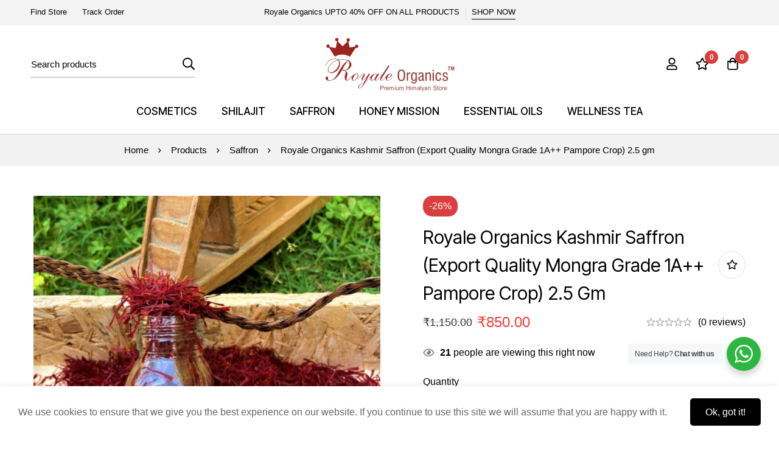

--- FILE ---
content_type: text/css; charset=UTF-8
request_url: https://www.royaleorganics.com/wp-content/uploads/elementor/css/post-359.css?ver=1739284615
body_size: 1868
content:
.elementor-359 .elementor-element.elementor-element-45b4752{--display:flex;--flex-direction:row;--container-widget-width:initial;--container-widget-height:100%;--container-widget-flex-grow:1;--container-widget-align-self:stretch;--background-transition:0.3s;--margin-top:20px;--margin-bottom:0px;--margin-left:0px;--margin-right:0px;--padding-top:40px;--padding-bottom:40px;--padding-left:0px;--padding-right:0px;}.elementor-359 .elementor-element.elementor-element-45b4752:not(.elementor-motion-effects-element-type-background), .elementor-359 .elementor-element.elementor-element-45b4752 > .elementor-motion-effects-container > .elementor-motion-effects-layer{background-color:#F8F8F8;}.elementor-359 .elementor-element.elementor-element-45b4752, .elementor-359 .elementor-element.elementor-element-45b4752::before{--border-transition:0.3s;}.elementor-359 .elementor-element.elementor-element-92ac4d4 .minimog-box{text-align:start;}.elementor-359 .elementor-element.elementor-element-92ac4d4 .elementor-widget-container{display:flex;justify-content:flex-start;}.elementor-359 .elementor-element.elementor-element-92ac4d4 .tm-image-box__image{display:inline-flex;align-items:flex-start;width:20%;}body:not(.rtl) .elementor-359 .elementor-element.elementor-element-92ac4d4 .tm-image-box__image{margin:5px 17px 0px 0px;}body.rtl .elementor-359 .elementor-element.elementor-element-92ac4d4 .tm-image-box__image{margin:5px 0px 0px 17px;}.elementor-359 .elementor-element.elementor-element-92ac4d4 .tm-image-box__title-wrapper{display:flex;justify-content:flex-start;}.elementor-359 .elementor-element.elementor-element-92ac4d4 .tm-image-box__title{font-size:20px;font-weight:500;line-height:1.3em;}.elementor-359 .elementor-element.elementor-element-92ac4d4 .tm-image-box__description{margin-top:5px;color:#5D5D5D;font-size:14px;line-height:26px;}.elementor-359 .elementor-element.elementor-element-92ac4d4{width:var( --container-widget-width, 25% );max-width:25%;--container-widget-width:25%;--container-widget-flex-grow:0;}.elementor-359 .elementor-element.elementor-element-5370d19 .minimog-box{text-align:start;}.elementor-359 .elementor-element.elementor-element-5370d19 .elementor-widget-container{display:flex;justify-content:flex-start;}.elementor-359 .elementor-element.elementor-element-5370d19 .tm-image-box__image{display:inline-flex;align-items:flex-start;width:30%;}body:not(.rtl) .elementor-359 .elementor-element.elementor-element-5370d19 .tm-image-box__image{margin:5px 17px 0px 0px;}body.rtl .elementor-359 .elementor-element.elementor-element-5370d19 .tm-image-box__image{margin:5px 0px 0px 17px;}.elementor-359 .elementor-element.elementor-element-5370d19 .tm-image-box__title-wrapper{display:flex;justify-content:flex-start;}.elementor-359 .elementor-element.elementor-element-5370d19 .tm-image-box__title{font-size:20px;font-weight:500;line-height:1.3em;}.elementor-359 .elementor-element.elementor-element-5370d19 .tm-image-box__description{margin-top:5px;color:#5D5D5D;font-size:14px;line-height:26px;}.elementor-359 .elementor-element.elementor-element-5370d19{width:var( --container-widget-width, 25% );max-width:25%;--container-widget-width:25%;--container-widget-flex-grow:0;}.elementor-359 .elementor-element.elementor-element-58a6bb4 .minimog-box{text-align:start;}.elementor-359 .elementor-element.elementor-element-58a6bb4 .elementor-widget-container{display:flex;justify-content:flex-start;}.elementor-359 .elementor-element.elementor-element-58a6bb4 .tm-image-box__image{display:inline-flex;align-items:flex-start;width:25%;}body:not(.rtl) .elementor-359 .elementor-element.elementor-element-58a6bb4 .tm-image-box__image{margin:5px 17px 0px 0px;}body.rtl .elementor-359 .elementor-element.elementor-element-58a6bb4 .tm-image-box__image{margin:5px 0px 0px 17px;}.elementor-359 .elementor-element.elementor-element-58a6bb4 .tm-image-box__title-wrapper{display:flex;justify-content:flex-start;}.elementor-359 .elementor-element.elementor-element-58a6bb4 .tm-image-box__title{font-size:20px;font-weight:500;line-height:1.3em;}.elementor-359 .elementor-element.elementor-element-58a6bb4 .tm-image-box__description{margin-top:5px;color:#5D5D5D;font-size:14px;line-height:26px;}.elementor-359 .elementor-element.elementor-element-58a6bb4{width:var( --container-widget-width, 25% );max-width:25%;--container-widget-width:25%;--container-widget-flex-grow:0;}.elementor-359 .elementor-element.elementor-element-971e28f .minimog-box{text-align:start;}.elementor-359 .elementor-element.elementor-element-971e28f .elementor-widget-container{display:flex;justify-content:flex-start;}.elementor-359 .elementor-element.elementor-element-971e28f .tm-image-box__image{display:inline-flex;align-items:flex-start;width:20%;}body:not(.rtl) .elementor-359 .elementor-element.elementor-element-971e28f .tm-image-box__image{margin:5px 17px 0px 0px;}body.rtl .elementor-359 .elementor-element.elementor-element-971e28f .tm-image-box__image{margin:5px 0px 0px 17px;}.elementor-359 .elementor-element.elementor-element-971e28f .tm-image-box__title-wrapper{display:flex;justify-content:flex-start;}.elementor-359 .elementor-element.elementor-element-971e28f .tm-image-box__title{font-size:20px;font-weight:500;line-height:1.3em;}.elementor-359 .elementor-element.elementor-element-971e28f .tm-image-box__description{margin-top:5px;color:#5D5D5D;font-size:14px;line-height:26px;}.elementor-359 .elementor-element.elementor-element-971e28f{width:var( --container-widget-width, 25% );max-width:25%;--container-widget-width:25%;--container-widget-flex-grow:0;}.elementor-359 .elementor-element.elementor-element-3a9647ab > .elementor-container > .elementor-row{align-items:stretch;}.elementor-359 .elementor-element.elementor-element-3a9647ab:not(.elementor-motion-effects-element-type-background), .elementor-359 .elementor-element.elementor-element-3a9647ab > .elementor-motion-effects-container > .elementor-motion-effects-layer{background-color:#000000;}.elementor-359 .elementor-element.elementor-element-3a9647ab{transition:background 0.3s, border 0.3s, border-radius 0.3s, box-shadow 0.3s;padding:78px 0px 60px 0px;}.elementor-359 .elementor-element.elementor-element-3a9647ab > .elementor-background-overlay{transition:background 0.3s, border-radius 0.3s, opacity 0.3s;}.elementor-359 .elementor-element.elementor-element-7550d888 > .elementor-container > .elementor-row{align-items:stretch;}.elementor-359 .elementor-element.elementor-element-6ec46700 .site-logo{width:200px;}.elementor-359 .elementor-element.elementor-element-6ec46700 > .elementor-widget-container{margin:0px 0px 23px 0px;}.elementor-359 .elementor-element.elementor-element-40a9908f .tm-modern-heading{width:240px;}.elementor-359 .elementor-element.elementor-element-40a9908f .heading-description{font-size:16px;line-height:26px;color:#DFDEDE;}.elementor-359 .elementor-element.elementor-element-40a9908f .heading-description .stop-a{stop-color:#DFDEDE;}.elementor-359 .elementor-element.elementor-element-40a9908f .heading-description .stop-b{stop-color:#DFDEDE;}.elementor-359 .elementor-element.elementor-element-40a9908f > .elementor-widget-container{margin:20px 0px 0px 0px;}body:not(.rtl) .elementor-359 .elementor-element.elementor-element-1e294a9f .tm-collapsible__title{padding:0px 20px 12px 0px;}body.rtl .elementor-359 .elementor-element.elementor-element-1e294a9f .tm-collapsible__title{padding:0px 0px 12px 20px;}.elementor-359 .elementor-element.elementor-element-1e294a9f .tm-collapsible__title{font-weight:600;text-transform:uppercase;color:#FFFFFF;}.elementor-359 .elementor-element.elementor-element-1e294a9f > .elementor-element-populated{margin:0px 0px 0px 10px;--e-column-margin-right:0px;--e-column-margin-left:10px;}.elementor-359 .elementor-element.elementor-element-787461fd .link{align-items:center;}.elementor-359 .elementor-element.elementor-element-787461fd .elementor-widget-container{display:flex;justify-content:flex-start;}.elementor-359 .elementor-element.elementor-element-787461fd.minimog-list-layout-block .item + .item, .elementor-359 .elementor-element.elementor-element-787461fd.minimog-list-layout-columns .item:nth-child(2) ~ .item{margin-top:0px;}.elementor-359 .elementor-element.elementor-element-787461fd.minimog-list-layout-inline .item{margin-bottom:0px;}.elementor-359 .elementor-element.elementor-element-787461fd .text{font-size:15px;line-height:30px;color:#DFDEDE;}.elementor-359 .elementor-element.elementor-element-787461fd .text .stop-a{stop-color:#DFDEDE;}.elementor-359 .elementor-element.elementor-element-787461fd .text .stop-b{stop-color:#DFDEDE;}.elementor-359 .elementor-element.elementor-element-787461fd .link:hover .text{color:#FFFFFF;}.elementor-359 .elementor-element.elementor-element-787461fd .link:hover .text .stop-a{stop-color:#FFFFFF;}.elementor-359 .elementor-element.elementor-element-787461fd .link:hover .text .stop-b{stop-color:#FFFFFF;}.elementor-359 .elementor-element.elementor-element-787461fd > .elementor-widget-container{margin:8px 0px 0px 0px;}body:not(.rtl) .elementor-359 .elementor-element.elementor-element-46ed5047 .tm-collapsible__title{padding:0px 20px 12px 0px;}body.rtl .elementor-359 .elementor-element.elementor-element-46ed5047 .tm-collapsible__title{padding:0px 0px 12px 20px;}.elementor-359 .elementor-element.elementor-element-46ed5047 .tm-collapsible__title{font-weight:600;text-transform:uppercase;color:#FFFFFF;}.elementor-359 .elementor-element.elementor-element-7ce304c9 .link{align-items:center;}.elementor-359 .elementor-element.elementor-element-7ce304c9 .elementor-widget-container{display:flex;justify-content:flex-start;}.elementor-359 .elementor-element.elementor-element-7ce304c9.minimog-list-layout-block .item + .item, .elementor-359 .elementor-element.elementor-element-7ce304c9.minimog-list-layout-columns .item:nth-child(2) ~ .item{margin-top:10px;}.elementor-359 .elementor-element.elementor-element-7ce304c9.minimog-list-layout-inline .item{margin-bottom:10px;}.elementor-359 .elementor-element.elementor-element-7ce304c9 .text{font-size:15px;line-height:30px;color:#DFDEDE;}.elementor-359 .elementor-element.elementor-element-7ce304c9 .text .stop-a{stop-color:#DFDEDE;}.elementor-359 .elementor-element.elementor-element-7ce304c9 .text .stop-b{stop-color:#DFDEDE;}.elementor-359 .elementor-element.elementor-element-7ce304c9 .link:hover .text{color:#FFFFFF;}.elementor-359 .elementor-element.elementor-element-7ce304c9 .link:hover .text .stop-a{stop-color:#FFFFFF;}.elementor-359 .elementor-element.elementor-element-7ce304c9 .link:hover .text .stop-b{stop-color:#FFFFFF;}.elementor-359 .elementor-element.elementor-element-7ce304c9 > .elementor-widget-container{margin:8px 0px 0px 0px;}body:not(.rtl) .elementor-359 .elementor-element.elementor-element-30b8773b .tm-collapsible__title{padding:0px 20px 12px 0px;}body.rtl .elementor-359 .elementor-element.elementor-element-30b8773b .tm-collapsible__title{padding:0px 0px 12px 20px;}.elementor-359 .elementor-element.elementor-element-30b8773b .tm-collapsible__title{font-weight:600;text-transform:uppercase;color:#FFFFFF;}.elementor-359 .elementor-element.elementor-element-20522278 .link{align-items:center;}.elementor-359 .elementor-element.elementor-element-20522278 .elementor-widget-container{display:flex;justify-content:flex-start;}.elementor-359 .elementor-element.elementor-element-20522278.minimog-list-layout-block .item + .item, .elementor-359 .elementor-element.elementor-element-20522278.minimog-list-layout-columns .item:nth-child(2) ~ .item{margin-top:10px;}.elementor-359 .elementor-element.elementor-element-20522278.minimog-list-layout-inline .item{margin-bottom:10px;}.elementor-359 .elementor-element.elementor-element-20522278 .text{font-size:15px;line-height:30px;color:#DFDEDE;}.elementor-359 .elementor-element.elementor-element-20522278 .text .stop-a{stop-color:#DFDEDE;}.elementor-359 .elementor-element.elementor-element-20522278 .text .stop-b{stop-color:#DFDEDE;}.elementor-359 .elementor-element.elementor-element-20522278 .link:hover .text{color:#FFFFFF;}.elementor-359 .elementor-element.elementor-element-20522278 .link:hover .text .stop-a{stop-color:#FFFFFF;}.elementor-359 .elementor-element.elementor-element-20522278 .link:hover .text .stop-b{stop-color:#FFFFFF;}.elementor-359 .elementor-element.elementor-element-20522278 > .elementor-widget-container{margin:8px 0px 0px 0px;}body:not(.rtl) .elementor-359 .elementor-element.elementor-element-75cbce58 .tm-collapsible__title{padding:0px 20px 12px 0px;}body.rtl .elementor-359 .elementor-element.elementor-element-75cbce58 .tm-collapsible__title{padding:0px 0px 12px 20px;}.elementor-359 .elementor-element.elementor-element-75cbce58 .tm-collapsible__title{font-weight:600;text-transform:uppercase;color:#FFFFFF;}.elementor-359 .elementor-element.elementor-element-5ad94a33 .link{align-items:flex-start;}.elementor-359 .elementor-element.elementor-element-5ad94a33 .minimog-list{width:245px;}.elementor-359 .elementor-element.elementor-element-5ad94a33 .elementor-widget-container{display:flex;justify-content:flex-start;}.elementor-359 .elementor-element.elementor-element-5ad94a33.minimog-list-layout-block .item + .item, .elementor-359 .elementor-element.elementor-element-5ad94a33.minimog-list-layout-columns .item:nth-child(2) ~ .item{margin-top:10px;}.elementor-359 .elementor-element.elementor-element-5ad94a33.minimog-list-layout-inline .item{margin-bottom:10px;}.elementor-359 .elementor-element.elementor-element-5ad94a33 .text{font-size:16px;line-height:25px;color:#DFDEDE;}.elementor-359 .elementor-element.elementor-element-5ad94a33 .text .stop-a{stop-color:#DFDEDE;}.elementor-359 .elementor-element.elementor-element-5ad94a33 .text .stop-b{stop-color:#DFDEDE;}.elementor-359 .elementor-element.elementor-element-5ad94a33 .link:hover .text{color:#FFFFFF;}.elementor-359 .elementor-element.elementor-element-5ad94a33 .link:hover .text .stop-a{stop-color:#FFFFFF;}.elementor-359 .elementor-element.elementor-element-5ad94a33 .link:hover .text .stop-b{stop-color:#FFFFFF;}.elementor-359 .elementor-element.elementor-element-5ad94a33 .icon{margin-top:8px;font-size:16px;}body:not(.rtl) .elementor-359 .elementor-element.elementor-element-5ad94a33 .icon{margin-right:17px;}body.rtl .elementor-359 .elementor-element.elementor-element-5ad94a33 .icon{margin-left:17px;}.elementor-359 .elementor-element.elementor-element-5ad94a33 > .elementor-widget-container{margin:8px 0px 0px 0px;}.elementor-359 .elementor-element.elementor-element-b64a51b .elementor-heading-title{color:#FFFFFF;font-size:17px;font-weight:600;}.elementor-359 .elementor-element.elementor-element-52747af .link{align-items:flex-start;}.elementor-359 .elementor-element.elementor-element-52747af .minimog-list{width:245px;}.elementor-359 .elementor-element.elementor-element-52747af .elementor-widget-container{display:flex;justify-content:flex-start;}.elementor-359 .elementor-element.elementor-element-52747af.minimog-list-layout-block .item + .item, .elementor-359 .elementor-element.elementor-element-52747af.minimog-list-layout-columns .item:nth-child(2) ~ .item{margin-top:10px;}.elementor-359 .elementor-element.elementor-element-52747af.minimog-list-layout-inline .item{margin-bottom:10px;}.elementor-359 .elementor-element.elementor-element-52747af .text{font-size:16px;line-height:25px;color:#DFDEDE;}.elementor-359 .elementor-element.elementor-element-52747af .text .stop-a{stop-color:#DFDEDE;}.elementor-359 .elementor-element.elementor-element-52747af .text .stop-b{stop-color:#DFDEDE;}.elementor-359 .elementor-element.elementor-element-52747af .link:hover .text{color:#FFFFFF;}.elementor-359 .elementor-element.elementor-element-52747af .link:hover .text .stop-a{stop-color:#FFFFFF;}.elementor-359 .elementor-element.elementor-element-52747af .link:hover .text .stop-b{stop-color:#FFFFFF;}.elementor-359 .elementor-element.elementor-element-52747af .icon{margin-top:8px;font-size:16px;}body:not(.rtl) .elementor-359 .elementor-element.elementor-element-52747af .icon{margin-right:17px;}body.rtl .elementor-359 .elementor-element.elementor-element-52747af .icon{margin-left:17px;}.elementor-359 .elementor-element.elementor-element-52747af > .elementor-widget-container{margin:30px 0px 0px 0px;}.elementor-359 .elementor-element.elementor-element-dbd0c1b > .elementor-container > .elementor-row{align-items:center;}.elementor-359 .elementor-element.elementor-element-dbd0c1b:not(.elementor-motion-effects-element-type-background), .elementor-359 .elementor-element.elementor-element-dbd0c1b > .elementor-motion-effects-container > .elementor-motion-effects-layer{background-color:#020202;}.elementor-359 .elementor-element.elementor-element-dbd0c1b{border-style:solid;border-width:1px 0px 0px 0px;border-color:#FFFFFF24;transition:background 0.3s, border 0.3s, border-radius 0.3s, box-shadow 0.3s;padding:22px 0px 22px 0px;}.elementor-359 .elementor-element.elementor-element-dbd0c1b > .elementor-background-overlay{transition:background 0.3s, border-radius 0.3s, opacity 0.3s;}.elementor-359 .elementor-element.elementor-element-452c627.elementor-column > .elementor-widget-wrap{justify-content:center;}.elementor-359 .elementor-element.elementor-element-38c7c84{text-align:center;color:#F1F1F1;width:var( --container-widget-width, 65% );max-width:65%;--container-widget-width:65%;--container-widget-flex-grow:0;}.elementor-359 .elementor-element.elementor-element-ceae846.elementor-column > .elementor-widget-wrap{justify-content:center;}.elementor-359 .elementor-element.elementor-element-96c7031 .elementor-heading-title{color:#FFFFFF;font-size:17px;font-weight:600;}.elementor-359 .elementor-element.elementor-element-e09cf13 .link{align-items:flex-start;}.elementor-359 .elementor-element.elementor-element-e09cf13 .minimog-list{width:245px;}.elementor-359 .elementor-element.elementor-element-e09cf13 .elementor-widget-container{display:flex;justify-content:flex-start;}.elementor-359 .elementor-element.elementor-element-e09cf13.minimog-list-layout-block .item + .item, .elementor-359 .elementor-element.elementor-element-e09cf13.minimog-list-layout-columns .item:nth-child(2) ~ .item{margin-top:10px;}.elementor-359 .elementor-element.elementor-element-e09cf13.minimog-list-layout-inline .item{margin-bottom:10px;}.elementor-359 .elementor-element.elementor-element-e09cf13 .text{font-size:16px;line-height:25px;color:#DFDEDE;}.elementor-359 .elementor-element.elementor-element-e09cf13 .text .stop-a{stop-color:#DFDEDE;}.elementor-359 .elementor-element.elementor-element-e09cf13 .text .stop-b{stop-color:#DFDEDE;}.elementor-359 .elementor-element.elementor-element-e09cf13 .link:hover .text{color:#FFFFFF;}.elementor-359 .elementor-element.elementor-element-e09cf13 .link:hover .text .stop-a{stop-color:#FFFFFF;}.elementor-359 .elementor-element.elementor-element-e09cf13 .link:hover .text .stop-b{stop-color:#FFFFFF;}.elementor-359 .elementor-element.elementor-element-e09cf13 .icon{margin-top:8px;font-size:16px;}body:not(.rtl) .elementor-359 .elementor-element.elementor-element-e09cf13 .icon{margin-right:17px;}body.rtl .elementor-359 .elementor-element.elementor-element-e09cf13 .icon{margin-left:17px;}.elementor-359 .elementor-element.elementor-element-e09cf13 > .elementor-widget-container{margin:8px 0px 0px 0px;}.elementor-359 .elementor-element.elementor-element-db605a7 .elementor-heading-title{color:#FFFFFF;font-size:17px;font-weight:600;}.elementor-359 .elementor-element.elementor-element-92683b1 .link{align-items:flex-start;}.elementor-359 .elementor-element.elementor-element-92683b1 .minimog-list{width:245px;}.elementor-359 .elementor-element.elementor-element-92683b1 .elementor-widget-container{display:flex;justify-content:flex-start;}.elementor-359 .elementor-element.elementor-element-92683b1.minimog-list-layout-block .item + .item, .elementor-359 .elementor-element.elementor-element-92683b1.minimog-list-layout-columns .item:nth-child(2) ~ .item{margin-top:10px;}.elementor-359 .elementor-element.elementor-element-92683b1.minimog-list-layout-inline .item{margin-bottom:10px;}.elementor-359 .elementor-element.elementor-element-92683b1 .text{font-size:16px;line-height:25px;color:#DFDEDE;}.elementor-359 .elementor-element.elementor-element-92683b1 .text .stop-a{stop-color:#DFDEDE;}.elementor-359 .elementor-element.elementor-element-92683b1 .text .stop-b{stop-color:#DFDEDE;}.elementor-359 .elementor-element.elementor-element-92683b1 .link:hover .text{color:#FFFFFF;}.elementor-359 .elementor-element.elementor-element-92683b1 .link:hover .text .stop-a{stop-color:#FFFFFF;}.elementor-359 .elementor-element.elementor-element-92683b1 .link:hover .text .stop-b{stop-color:#FFFFFF;}.elementor-359 .elementor-element.elementor-element-92683b1 .icon{margin-top:8px;font-size:16px;}body:not(.rtl) .elementor-359 .elementor-element.elementor-element-92683b1 .icon{margin-right:17px;}body.rtl .elementor-359 .elementor-element.elementor-element-92683b1 .icon{margin-left:17px;}.elementor-359 .elementor-element.elementor-element-92683b1 > .elementor-widget-container{margin:30px 0px 0px 0px;}.elementor-359 .elementor-element.elementor-element-7b2f9a6 > .elementor-container > .elementor-row{align-items:center;}.elementor-359 .elementor-element.elementor-element-7b2f9a6:not(.elementor-motion-effects-element-type-background), .elementor-359 .elementor-element.elementor-element-7b2f9a6 > .elementor-motion-effects-container > .elementor-motion-effects-layer{background-color:#020202;}.elementor-359 .elementor-element.elementor-element-7b2f9a6{border-style:solid;border-width:1px 0px 0px 0px;border-color:#FFFFFF24;transition:background 0.3s, border 0.3s, border-radius 0.3s, box-shadow 0.3s;padding:22px 0px 22px 0px;}.elementor-359 .elementor-element.elementor-element-7b2f9a6 > .elementor-background-overlay{transition:background 0.3s, border-radius 0.3s, opacity 0.3s;}.elementor-bc-flex-widget .elementor-359 .elementor-element.elementor-element-036787f.elementor-column .elementor-widget-wrap{align-items:center;}.elementor-359 .elementor-element.elementor-element-036787f.elementor-column.elementor-element[data-element_type="column"] > .elementor-widget-wrap.elementor-element-populated{align-content:center;align-items:center;}.elementor-359 .elementor-element.elementor-element-fcd22b0 .tm-social-networks.layout-inline .item{margin-bottom:0px;margin-left:22px;margin-right:22px;}.elementor-359 .elementor-element.elementor-element-fcd22b0 .tm-social-networks.layout-list .item + .item{margin-top:0px;}.elementor-359 .elementor-element.elementor-element-fcd22b0 .tm-social-networks.layout-two-columns .item:nth-child(2) ~ .item{margin-top:0px;}.elementor-359 .elementor-element.elementor-element-fcd22b0 .tm-social-networks.layout-inline ul{margin:0 -22px;}.elementor-359 .elementor-element.elementor-element-fcd22b0{text-align:start;}.elementor-359 .elementor-element.elementor-element-fcd22b0 .link{color:#FFFFFF;}.elementor-359 .elementor-element.elementor-element-fcd22b0 .link:hover{color:#FFFFFFB3;}.elementor-359 .elementor-element.elementor-element-fcd22b0 .link-icon{font-size:16px;}.elementor-359 .elementor-element.elementor-element-b5dfee7{text-align:center;}.elementor-359 .elementor-element.elementor-element-b5dfee7 .heading-description{font-size:14px;text-transform:uppercase;letter-spacing:0.7px;color:#FFFFFF;}.elementor-359 .elementor-element.elementor-element-b5dfee7 .heading-description .stop-a{stop-color:#FFFFFF;}.elementor-359 .elementor-element.elementor-element-b5dfee7 .heading-description .stop-b{stop-color:#FFFFFF;}.elementor-359 .elementor-element.elementor-element-14cd382{text-align:right;}.elementor-359 .elementor-element.elementor-element-14cd382 img{width:100%;}@media(min-width:768px){.elementor-359 .elementor-element.elementor-element-199283a2{width:25%;}.elementor-359 .elementor-element.elementor-element-1e294a9f{width:18%;}.elementor-359 .elementor-element.elementor-element-46ed5047{width:15%;}.elementor-359 .elementor-element.elementor-element-30b8773b{width:17%;}.elementor-359 .elementor-element.elementor-element-75cbce58{width:25%;}}@media(max-width:1024px){.elementor-359 .elementor-element.elementor-element-92ac4d4 .minimog-box{text-align:center;width:80px;}.elementor-359 .elementor-element.elementor-element-92ac4d4 .elementor-widget-container{display:flex;justify-content:center;}.elementor-359 .elementor-element.elementor-element-92ac4d4 .tm-image-box__image{min-height:30px;}body:not(.rtl) .elementor-359 .elementor-element.elementor-element-92ac4d4 .tm-image-box__image{margin:0px 0px 15px 0px;}body.rtl .elementor-359 .elementor-element.elementor-element-92ac4d4 .tm-image-box__image{margin:0px 0px 15px 0px;}.elementor-359 .elementor-element.elementor-element-92ac4d4 .tm-image-box__title{font-size:15px;}.elementor-359 .elementor-element.elementor-element-92ac4d4 .tm-image-box__description{margin-top:0px;font-size:0px;line-height:0em;}.elementor-359 .elementor-element.elementor-element-5370d19 .minimog-box{text-align:center;width:80px;}.elementor-359 .elementor-element.elementor-element-5370d19 .elementor-widget-container{display:flex;justify-content:center;}.elementor-359 .elementor-element.elementor-element-5370d19 .tm-image-box__image{min-height:30px;}body:not(.rtl) .elementor-359 .elementor-element.elementor-element-5370d19 .tm-image-box__image{margin:0px 0px 15px 0px;}body.rtl .elementor-359 .elementor-element.elementor-element-5370d19 .tm-image-box__image{margin:0px 0px 15px 0px;}.elementor-359 .elementor-element.elementor-element-5370d19 .tm-image-box__title{font-size:15px;}.elementor-359 .elementor-element.elementor-element-5370d19 .tm-image-box__description{margin-top:0px;font-size:0px;line-height:0em;}.elementor-359 .elementor-element.elementor-element-58a6bb4 .minimog-box{text-align:center;width:80px;}.elementor-359 .elementor-element.elementor-element-58a6bb4 .elementor-widget-container{display:flex;justify-content:center;}.elementor-359 .elementor-element.elementor-element-58a6bb4 .tm-image-box__image{min-height:30px;}body:not(.rtl) .elementor-359 .elementor-element.elementor-element-58a6bb4 .tm-image-box__image{margin:0px 0px 15px 0px;}body.rtl .elementor-359 .elementor-element.elementor-element-58a6bb4 .tm-image-box__image{margin:0px 0px 15px 0px;}.elementor-359 .elementor-element.elementor-element-58a6bb4 .tm-image-box__title{font-size:15px;}.elementor-359 .elementor-element.elementor-element-58a6bb4 .tm-image-box__description{margin-top:0px;font-size:0px;line-height:0em;}.elementor-359 .elementor-element.elementor-element-971e28f .minimog-box{text-align:center;width:80px;}.elementor-359 .elementor-element.elementor-element-971e28f .elementor-widget-container{display:flex;justify-content:center;}.elementor-359 .elementor-element.elementor-element-971e28f .tm-image-box__image{min-height:30px;}body:not(.rtl) .elementor-359 .elementor-element.elementor-element-971e28f .tm-image-box__image{margin:0px 0px 15px 0px;}body.rtl .elementor-359 .elementor-element.elementor-element-971e28f .tm-image-box__image{margin:0px 0px 15px 0px;}.elementor-359 .elementor-element.elementor-element-971e28f .tm-image-box__title{font-size:15px;}.elementor-359 .elementor-element.elementor-element-971e28f .tm-image-box__description{margin-top:0px;font-size:0px;line-height:0em;}.elementor-359 .elementor-element.elementor-element-3a9647ab{padding:40px 0px 10px 0px;}.elementor-359 .elementor-element.elementor-element-6ec46700 > .elementor-widget-container{margin:0px 0px 15px 0px;}}@media(max-width:767px){.elementor-359 .elementor-element.elementor-element-92ac4d4 .minimog-box{text-align:start;width:90px;}.elementor-359 .elementor-element.elementor-element-92ac4d4 .tm-image-box__image{width:50%;}.elementor-359 .elementor-element.elementor-element-92ac4d4{width:var( --container-widget-width, 45% );max-width:45%;--container-widget-width:45%;--container-widget-flex-grow:0;}.elementor-359 .elementor-element.elementor-element-5370d19 .minimog-box{text-align:start;width:90px;}.elementor-359 .elementor-element.elementor-element-5370d19 .tm-image-box__image{width:50%;}.elementor-359 .elementor-element.elementor-element-5370d19{width:var( --container-widget-width, 45% );max-width:45%;--container-widget-width:45%;--container-widget-flex-grow:0;}.elementor-359 .elementor-element.elementor-element-58a6bb4 .minimog-box{text-align:start;width:90px;}.elementor-359 .elementor-element.elementor-element-58a6bb4 .tm-image-box__image{width:50%;}.elementor-359 .elementor-element.elementor-element-58a6bb4{--container-widget-width:45%;--container-widget-flex-grow:0;width:var( --container-widget-width, 45% );max-width:45%;}.elementor-359 .elementor-element.elementor-element-971e28f .minimog-box{text-align:start;width:90px;}.elementor-359 .elementor-element.elementor-element-971e28f .tm-image-box__image{width:50%;}.elementor-359 .elementor-element.elementor-element-971e28f{--container-widget-width:45%;--container-widget-flex-grow:0;width:var( --container-widget-width, 45% );max-width:45%;}.elementor-359 .elementor-element.elementor-element-40a9908f{text-align:start;}.elementor-359 .elementor-element.elementor-element-40a9908f .elementor-widget-container{display:flex;justify-content:flex-start;}.elementor-359 .elementor-element.elementor-element-1e294a9f > .elementor-element-populated{margin:35px 0px 0px 0px;--e-column-margin-right:0px;--e-column-margin-left:0px;}.elementor-359 .elementor-element.elementor-element-46ed5047 > .elementor-element-populated{margin:10px 0px 0px 0px;--e-column-margin-right:0px;--e-column-margin-left:0px;}.elementor-359 .elementor-element.elementor-element-30b8773b > .elementor-element-populated{margin:10px 0px 0px 0px;--e-column-margin-right:0px;--e-column-margin-left:0px;}.elementor-359 .elementor-element.elementor-element-75cbce58 > .elementor-element-populated{margin:10px 0px 0px 0px;--e-column-margin-right:0px;--e-column-margin-left:0px;}.elementor-359 .elementor-element.elementor-element-38c7c84{text-align:left;font-size:14px;line-height:1.5em;width:100%;max-width:100%;}.elementor-359 .elementor-element.elementor-element-e09cf13 > .elementor-widget-container{margin:20px 0px 0px 0px;}.elementor-359 .elementor-element.elementor-element-db605a7 > .elementor-widget-container{margin:10px 0px 0px 0px;}.elementor-359 .elementor-element.elementor-element-92683b1 > .elementor-widget-container{margin:20px 0px 0px 0px;}.elementor-359 .elementor-element.elementor-element-fcd22b0{text-align:center;}.elementor-359 .elementor-element.elementor-element-fcd22b0 > .elementor-widget-container{padding:0px 0px 10px 0px;}.elementor-359 .elementor-element.elementor-element-b5dfee7 > .elementor-widget-container{margin:10px 0px 10px 0px;}.elementor-359 .elementor-element.elementor-element-14cd382{text-align:center;}.elementor-359 .elementor-element.elementor-element-14cd382 > .elementor-widget-container{margin:20px 0px 0px 0px;}}